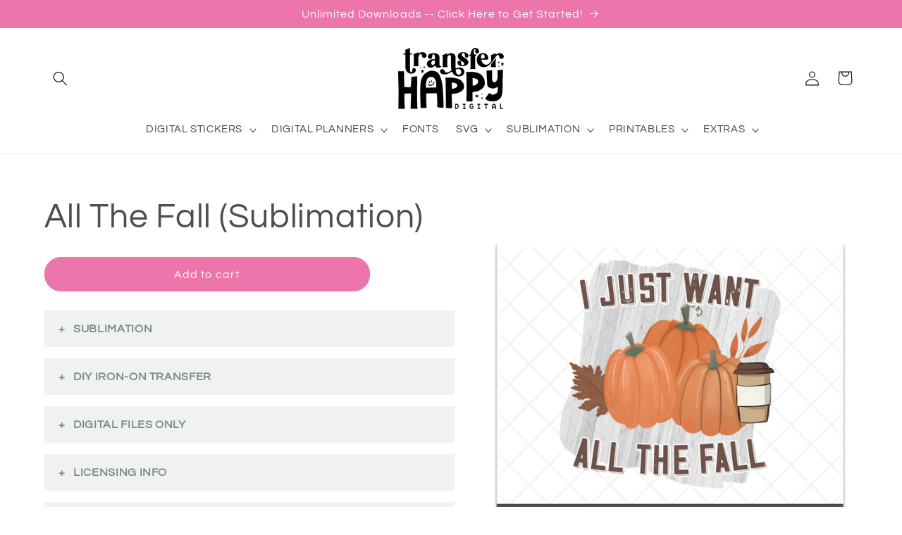

--- FILE ---
content_type: text/html; charset=UTF-8
request_url: https://zooomyapps.com/accordions/faq.php?jsonCode=jQuery1110032515223174714536_1764731054093&faq=1353&_=1764731054094
body_size: 1875
content:



jQuery1110032515223174714536_1764731054093({"faqans":["<span style=\"font-weight: 700; color: rgb(34, 34, 34); font-family: Roboto, sans-serif; font-size: 16px; caret-color: rgb(34, 34, 34);\">PNG <\/span><span style=\"color: rgb(34, 34, 34); font-family: Roboto, sans-serif; font-size: 16px; caret-color: rgb(34, 34, 34);\">(300 DPI, Transparent)<br><b>JPG <\/b>(300 DPI)<br><b>EPS<\/b><\/span>","<p><font color=\"#222222\" face=\"Roboto, sans-serif\"><span style=\"font-size: 16px; caret-color: rgb(34, 34, 34);\">If you don't have a sublimation printer, you can also print this design using iron-on transfer paper for a quick DIY shirt.<br><br><b>PDF <\/b>(Mirrored)<br><b>PDF <\/b>(Regular)<\/span><\/font><\/p><p><span graphik=\"\" webfont\",=\"\" -apple-system,=\"\" blinkmacsystemfont,=\"\" roboto,=\"\" \"droid=\"\" sans\",=\"\" \"segoe=\"\" ui\",=\"\" helvetica,=\"\" arial,=\"\" sans-serif;=\"\" text-size-adjust:=\"\" 100%;\"=\"\" style=\"font-family: Roboto, sans-serif; font-size: 16px; -webkit-tap-highlight-color: rgba(26, 26, 26, 0.3); caret-color: rgb(34, 34, 34); color: rgb(34, 34, 34);\">-  The PDF design is positioned on a standard 8.5\" x 11\" sheet.<\/span><\/p><p><span graphik=\"\" webfont\",=\"\" -apple-system,=\"\" blinkmacsystemfont,=\"\" roboto,=\"\" \"droid=\"\" sans\",=\"\" \"segoe=\"\" ui\",=\"\" helvetica,=\"\" arial,=\"\" sans-serif;=\"\" text-size-adjust:=\"\" 100%;\"=\"\" style=\"font-family: Roboto, sans-serif; font-size: 16px; -webkit-tap-highlight-color: rgba(26, 26, 26, 0.3); caret-color: rgb(34, 34, 34); color: rgb(34, 34, 34);\">-  One <\/span><span style=\"color: rgb(34, 34, 34); font-family: Roboto, sans-serif; font-size: 16px; caret-color: rgb(34, 34, 34);\">piece of transfer paper will be needed to print this design. (Iron-on transfer paper can be purchased online, at craft stores, or almost anywhere that sells office supplies. There are many brands, but packs usually contain 5-10 pieces of paper for less than $10.)<\/span><\/p><p><font color=\"#222222\" face=\"Roboto, sans-serif\"><span style=\"font-size: 16px; caret-color: rgb(34, 34, 34);\">-  Depending on the design, printed transfers should be between 7\" to 9\" wide when printed at full scale. If you need a smaller transfer, please adjust the size\/scale in the document print settings.<\/span><\/font><\/p><p><font color=\"#222222\" face=\"Roboto, sans-serif\"><span style=\"font-size: 16px; caret-color: rgb(34, 34, 34);\">-  <i>Printing a test run on regular copy paper is helpful to ensure size is appropriate before printing onto transfer paper.<\/i><\/span><\/font><\/p>","<p><span style=\"color: rgb(34, 34, 34); font-size: 16px; caret-color: rgb(34, 34, 34);\"><i>- No physical product will be shipped.<br><\/i><br><\/span><span style=\"color: rgb(34, 34, 34); font-size: 16px; caret-color: rgb(34, 34, 34);\">- Files are automatically available after purchase.<br><br>- Final print quality will depend upon printing circumstances (i.e., paper, printer, and ink used).<br><\/span><\/p><p><span style=\"font-size: 16px; -webkit-tap-highlight-color: rgba(26, 26, 26, 0.3); caret-color: rgb(34, 34, 34); color: rgb(34, 34, 34); font-family: \" graphik=\"\" webfont\",=\"\" -apple-system,=\"\" blinkmacsystemfont,=\"\" roboto,=\"\" \"droid=\"\" sans\",=\"\" \"segoe=\"\" ui\",=\"\" helvetica,=\"\" arial,=\"\" sans-serif;=\"\" text-size-adjust:=\"\" 100%;\"=\"\">\u2714 Watermark is only included on product photo samples and will not be on any downloaded content.<\/span><\/p>","<p><span style=\"font-size: 16px; -webkit-tap-highlight-color: rgba(26, 26, 26, 0.3); caret-color: rgb(34, 34, 34); color: rgb(34, 34, 34); font-family: \" graphik=\"\" webfont\",=\"\" -apple-system,=\"\" blinkmacsystemfont,=\"\" roboto,=\"\" \"droid=\"\" sans\",=\"\" \"segoe=\"\" ui\",=\"\" helvetica,=\"\" arial,=\"\" sans-serif;=\"\" text-size-adjust:=\"\" 100%;\"=\"\">\u2714 COOL:<\/span><br style=\"font-size: 16px; -webkit-tap-highlight-color: rgba(26, 26, 26, 0.3); caret-color: rgb(34, 34, 34); color: rgb(34, 34, 34); font-family: \" graphik=\"\" webfont\",=\"\" -apple-system,=\"\" blinkmacsystemfont,=\"\" roboto,=\"\" \"droid=\"\" sans\",=\"\" \"segoe=\"\" ui\",=\"\" helvetica,=\"\" arial,=\"\" sans-serif;=\"\" text-size-adjust:=\"\" 100%;\"=\"\"><span style=\"font-size: 16px; -webkit-tap-highlight-color: rgba(26, 26, 26, 0.3); caret-color: rgb(34, 34, 34); color: rgb(34, 34, 34); font-family: \" graphik=\"\" webfont\",=\"\" -apple-system,=\"\" blinkmacsystemfont,=\"\" roboto,=\"\" \"droid=\"\" sans\",=\"\" \"segoe=\"\" ui\",=\"\" helvetica,=\"\" arial,=\"\" sans-serif;=\"\" text-size-adjust:=\"\" 100%;\"=\"\">- <b>Personal &amp; Commercial Use<\/b>: Unlimited (Physical Products)<\/span><br><\/p><p><span style=\"font-size: 16px; -webkit-tap-highlight-color: rgba(26, 26, 26, 0.3); caret-color: rgb(34, 34, 34); color: rgb(34, 34, 34); font-family: \" graphik=\"\" webfont\",=\"\" -apple-system,=\"\" blinkmacsystemfont,=\"\" roboto,=\"\" \"droid=\"\" sans\",=\"\" \"segoe=\"\" ui\",=\"\" helvetica,=\"\" arial,=\"\" sans-serif;=\"\" text-size-adjust:=\"\" 100%;\"=\"\">- <b>Print-On-Demand<\/b>: Permitted, with the extended license found <a href=\"https:\/\/www.etsy.com\/listing\/787697455\/print-on-demand-license-extended\" target=\"_blank\"><u>here<\/u><\/a>.<\/span><br style=\"font-size: 16px; -webkit-tap-highlight-color: rgba(26, 26, 26, 0.3); caret-color: rgb(34, 34, 34); color: rgb(34, 34, 34); font-family: \" graphik=\"\" webfont\",=\"\" -apple-system,=\"\" blinkmacsystemfont,=\"\" roboto,=\"\" \"droid=\"\" sans\",=\"\" \"segoe=\"\" ui\",=\"\" helvetica,=\"\" arial,=\"\" sans-serif;=\"\" text-size-adjust:=\"\" 100%;\"=\"\"><br style=\"font-size: 16px; -webkit-tap-highlight-color: rgba(26, 26, 26, 0.3); caret-color: rgb(34, 34, 34); color: rgb(34, 34, 34); font-family: \" graphik=\"\" webfont\",=\"\" -apple-system,=\"\" blinkmacsystemfont,=\"\" roboto,=\"\" \"droid=\"\" sans\",=\"\" \"segoe=\"\" ui\",=\"\" helvetica,=\"\" arial,=\"\" sans-serif;=\"\" text-size-adjust:=\"\" 100%;\"=\"\"><span style=\"font-size: 16px; -webkit-tap-highlight-color: rgba(26, 26, 26, 0.3); caret-color: rgb(34, 34, 34); color: rgb(34, 34, 34); font-family: \" graphik=\"\" webfont\",=\"\" -apple-system,=\"\" blinkmacsystemfont,=\"\" roboto,=\"\" \"droid=\"\" sans\",=\"\" \"segoe=\"\" ui\",=\"\" helvetica,=\"\" arial,=\"\" sans-serif;=\"\" text-size-adjust:=\"\" 100%;\"=\"\">\u2718 NOT COOL:<br><\/span><span style=\"color: rgb(34, 34, 34); font-size: 16px; caret-color: rgb(34, 34, 34);\">- <\/span><b style=\"color: rgb(34, 34, 34); font-size: 16px; caret-color: rgb(34, 34, 34);\">Creating New Digital Products<\/b><span style=\"color: rgb(34, 34, 34); font-size: 16px; caret-color: rgb(34, 34, 34);\">: Not ideal, as these are finished files and not graphic elements.<br><\/span><br style=\"font-size: 16px; -webkit-tap-highlight-color: rgba(26, 26, 26, 0.3); caret-color: rgb(34, 34, 34); color: rgb(34, 34, 34); font-family: \" graphik=\"\" webfont\",=\"\" -apple-system,=\"\" blinkmacsystemfont,=\"\" roboto,=\"\" \"droid=\"\" sans\",=\"\" \"segoe=\"\" ui\",=\"\" helvetica,=\"\" arial,=\"\" sans-serif;=\"\" text-size-adjust:=\"\" 100%;\"=\"\"><span style=\"font-size: 16px; -webkit-tap-highlight-color: rgba(26, 26, 26, 0.3); caret-color: rgb(34, 34, 34); color: rgb(34, 34, 34); font-family: \" graphik=\"\" webfont\",=\"\" -apple-system,=\"\" blinkmacsystemfont,=\"\" roboto,=\"\" \"droid=\"\" sans\",=\"\" \"segoe=\"\" ui\",=\"\" helvetica,=\"\" arial,=\"\" sans-serif;=\"\" text-size-adjust:=\"\" 100%;\"=\"\"><b>- Please do not re-sell in digital format.<\/b><\/span><br style=\"font-size: 16px; -webkit-tap-highlight-color: rgba(26, 26, 26, 0.3); caret-color: rgb(34, 34, 34); color: rgb(34, 34, 34); font-family: \" graphik=\"\" webfont\",=\"\" -apple-system,=\"\" blinkmacsystemfont,=\"\" roboto,=\"\" \"droid=\"\" sans\",=\"\" \"segoe=\"\" ui\",=\"\" helvetica,=\"\" arial,=\"\" sans-serif;=\"\" text-size-adjust:=\"\" 100%;\"=\"\"><span style=\"font-size: 16px; -webkit-tap-highlight-color: rgba(26, 26, 26, 0.3); caret-color: rgb(34, 34, 34); color: rgb(34, 34, 34); font-family: \" graphik=\"\" webfont\",=\"\" -apple-system,=\"\" blinkmacsystemfont,=\"\" roboto,=\"\" \"droid=\"\" sans\",=\"\" \"segoe=\"\" ui\",=\"\" helvetica,=\"\" arial,=\"\" sans-serif;=\"\" text-size-adjust:=\"\" 100%;\"=\"\">- Please do not redistribute the files in any way (i.e., re-sell them, share them as freebies, give them away to family\/friends, etc.)<\/span><br style=\"font-size: 16px; -webkit-tap-highlight-color: rgba(26, 26, 26, 0.3); caret-color: rgb(34, 34, 34); color: rgb(34, 34, 34); font-family: \" graphik=\"\" webfont\",=\"\" -apple-system,=\"\" blinkmacsystemfont,=\"\" roboto,=\"\" \"droid=\"\" sans\",=\"\" \"segoe=\"\" ui\",=\"\" helvetica,=\"\" arial,=\"\" sans-serif;=\"\" text-size-adjust:=\"\" 100%;\"=\"\"><span style=\"font-size: 16px; -webkit-tap-highlight-color: rgba(26, 26, 26, 0.3); caret-color: rgb(34, 34, 34); color: rgb(34, 34, 34); font-family: \" graphik=\"\" webfont\",=\"\" -apple-system,=\"\" blinkmacsystemfont,=\"\" roboto,=\"\" \"droid=\"\" sans\",=\"\" \"segoe=\"\" ui\",=\"\" helvetica,=\"\" arial,=\"\" sans-serif;=\"\" text-size-adjust:=\"\" 100%;\"=\"\">- Please do not claim my work as your own.<\/span><\/p>","<span style=\"color: rgb(34, 34, 34); font-family: &quot;Graphik Webfont&quot;, -apple-system, BlinkMacSystemFont, Roboto, &quot;Droid Sans&quot;, &quot;Segoe UI&quot;, Helvetica, Arial, sans-serif; font-size: 16px;\">I do check for infringement as I design and before I publish, as well as intermittent spot checks throughout the year. I truly do my best to stay on top of this. However, new trademarks are being filed daily, and YOU \u2013 as the buyer \u2013 are responsible for doing your own checks if you intend to sell my designs as physical product. By purchasing this listing, you agree that YODERCROSS cannot be held responsible for any infringement cases opened against you.<\/span>"],"id":["3587","3585","3583","3584","3586"],"answer_font_size":"10px","faqids":["13530","13531","13532","13533","13534"],"shop_name":"yodercross.myshopify.com","link_color":"#444444","custom_css":null,"faqques":["<p>SUBLIMATION<\/p>","DIY IRON-ON TRANSFER","<p>DIGITAL FILES ONLY<\/p>","LICENSING INFO","<p>DISCLAIMER<\/p>"],"layout":"accordion","question_background":"#F0F2F2","question_border":"#FFFFFF","question_font_style":"bold","question_font_color":"#798889","question_font_size":"16px","answer_background":"#FFFFFF","answer_border":"#FFFFFF","answer_font_style":"normal","answer_font_color":"#869697","faq_name":"Sublimation Printables","show_name":"no"})




